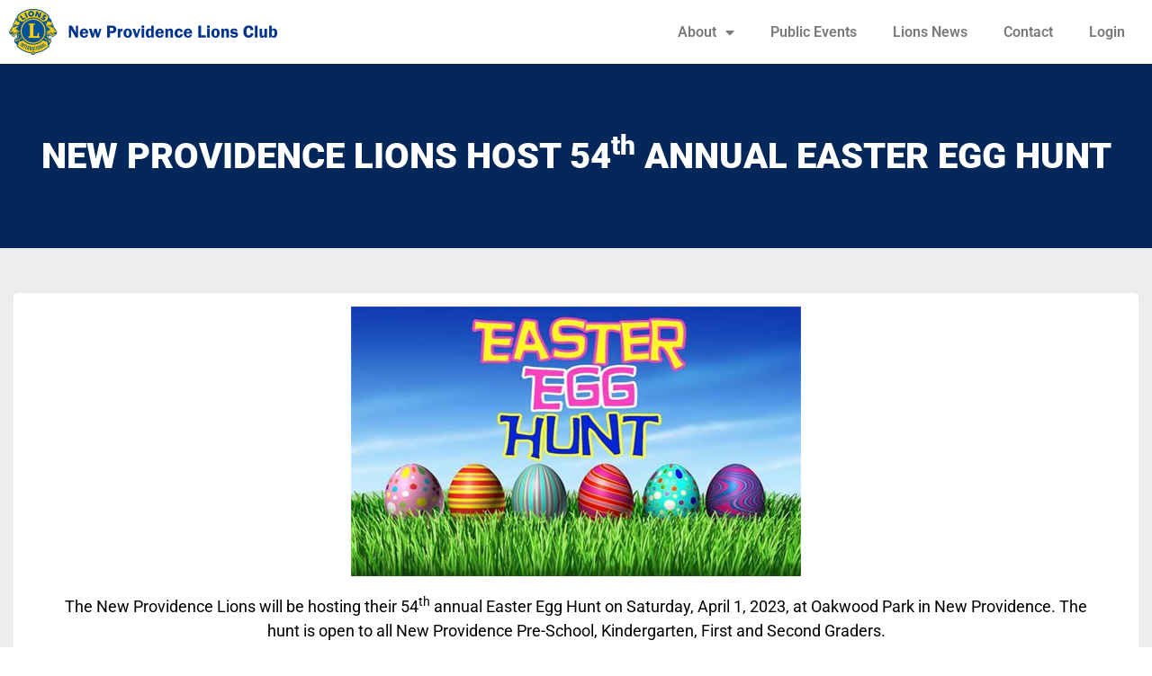

--- FILE ---
content_type: text/css
request_url: https://www.nplions.org/wp-content/uploads/elementor/css/post-187.css?ver=1767994816
body_size: 4886
content:
.elementor-bc-flex-widget .elementor-187 .elementor-element.elementor-element-05fdaed.elementor-column .elementor-widget-wrap{align-items:center;}.elementor-187 .elementor-element.elementor-element-05fdaed.elementor-column.elementor-element[data-element_type="column"] > .elementor-widget-wrap.elementor-element-populated{align-content:center;align-items:center;}.elementor-widget-image .widget-image-caption{color:var( --e-global-color-text );font-family:var( --e-global-typography-text-font-family ), Sans-serif;font-weight:var( --e-global-typography-text-font-weight );}.elementor-187 .elementor-element.elementor-element-fa679f1{text-align:start;}.elementor-bc-flex-widget .elementor-187 .elementor-element.elementor-element-465f786.elementor-column .elementor-widget-wrap{align-items:center;}.elementor-187 .elementor-element.elementor-element-465f786.elementor-column.elementor-element[data-element_type="column"] > .elementor-widget-wrap.elementor-element-populated{align-content:center;align-items:center;}.elementor-widget-nav-menu .elementor-nav-menu .elementor-item{font-family:var( --e-global-typography-primary-font-family ), Sans-serif;font-weight:var( --e-global-typography-primary-font-weight );}.elementor-widget-nav-menu .elementor-nav-menu--main .elementor-item{color:var( --e-global-color-text );fill:var( --e-global-color-text );}.elementor-widget-nav-menu .elementor-nav-menu--main .elementor-item:hover,
					.elementor-widget-nav-menu .elementor-nav-menu--main .elementor-item.elementor-item-active,
					.elementor-widget-nav-menu .elementor-nav-menu--main .elementor-item.highlighted,
					.elementor-widget-nav-menu .elementor-nav-menu--main .elementor-item:focus{color:var( --e-global-color-accent );fill:var( --e-global-color-accent );}.elementor-widget-nav-menu .elementor-nav-menu--main:not(.e--pointer-framed) .elementor-item:before,
					.elementor-widget-nav-menu .elementor-nav-menu--main:not(.e--pointer-framed) .elementor-item:after{background-color:var( --e-global-color-accent );}.elementor-widget-nav-menu .e--pointer-framed .elementor-item:before,
					.elementor-widget-nav-menu .e--pointer-framed .elementor-item:after{border-color:var( --e-global-color-accent );}.elementor-widget-nav-menu{--e-nav-menu-divider-color:var( --e-global-color-text );}.elementor-widget-nav-menu .elementor-nav-menu--dropdown .elementor-item, .elementor-widget-nav-menu .elementor-nav-menu--dropdown  .elementor-sub-item{font-family:var( --e-global-typography-accent-font-family ), Sans-serif;font-weight:var( --e-global-typography-accent-font-weight );}.elementor-187 .elementor-element.elementor-element-a064cef .elementor-menu-toggle{margin:0 auto;}.elementor-187 .elementor-element.elementor-element-a064cef .elementor-nav-menu--main .elementor-item:hover,
					.elementor-187 .elementor-element.elementor-element-a064cef .elementor-nav-menu--main .elementor-item.elementor-item-active,
					.elementor-187 .elementor-element.elementor-element-a064cef .elementor-nav-menu--main .elementor-item.highlighted,
					.elementor-187 .elementor-element.elementor-element-a064cef .elementor-nav-menu--main .elementor-item:focus{color:var( --e-global-color-b3a1d8f );fill:var( --e-global-color-b3a1d8f );}.elementor-187 .elementor-element.elementor-element-a064cef .elementor-nav-menu--main:not(.e--pointer-framed) .elementor-item:before,
					.elementor-187 .elementor-element.elementor-element-a064cef .elementor-nav-menu--main:not(.e--pointer-framed) .elementor-item:after{background-color:var( --e-global-color-9e888cd );}.elementor-187 .elementor-element.elementor-element-a064cef .e--pointer-framed .elementor-item:before,
					.elementor-187 .elementor-element.elementor-element-a064cef .e--pointer-framed .elementor-item:after{border-color:var( --e-global-color-9e888cd );}.elementor-187 .elementor-element.elementor-element-a064cef .elementor-nav-menu--main .elementor-item.elementor-item-active{color:var( --e-global-color-9e888cd );}.elementor-187 .elementor-element.elementor-element-a064cef .elementor-nav-menu--main:not(.e--pointer-framed) .elementor-item.elementor-item-active:before,
					.elementor-187 .elementor-element.elementor-element-a064cef .elementor-nav-menu--main:not(.e--pointer-framed) .elementor-item.elementor-item-active:after{background-color:#FFFFFF;}.elementor-187 .elementor-element.elementor-element-a064cef .e--pointer-framed .elementor-item.elementor-item-active:before,
					.elementor-187 .elementor-element.elementor-element-a064cef .e--pointer-framed .elementor-item.elementor-item-active:after{border-color:#FFFFFF;}.elementor-theme-builder-content-area{height:400px;}.elementor-location-header:before, .elementor-location-footer:before{content:"";display:table;clear:both;}@media(max-width:767px){.elementor-187 .elementor-element.elementor-element-05fdaed.elementor-column > .elementor-widget-wrap{justify-content:center;}}

--- FILE ---
content_type: text/css
request_url: https://www.nplions.org/wp-content/uploads/elementor/css/post-5192.css?ver=1767995036
body_size: 8138
content:
.elementor-5192 .elementor-element.elementor-element-3c023d58:not(.elementor-motion-effects-element-type-background), .elementor-5192 .elementor-element.elementor-element-3c023d58 > .elementor-motion-effects-container > .elementor-motion-effects-layer{background-color:var( --e-global-color-9e888cd );}.elementor-5192 .elementor-element.elementor-element-3c023d58 > .elementor-container{max-width:1400px;min-height:205px;}.elementor-5192 .elementor-element.elementor-element-3c023d58{transition:background 0.3s, border 0.3s, border-radius 0.3s, box-shadow 0.3s;}.elementor-5192 .elementor-element.elementor-element-3c023d58 > .elementor-background-overlay{transition:background 0.3s, border-radius 0.3s, opacity 0.3s;}.elementor-bc-flex-widget .elementor-5192 .elementor-element.elementor-element-25a09751.elementor-column .elementor-widget-wrap{align-items:center;}.elementor-5192 .elementor-element.elementor-element-25a09751.elementor-column.elementor-element[data-element_type="column"] > .elementor-widget-wrap.elementor-element-populated{align-content:center;align-items:center;}.elementor-widget-theme-post-title .elementor-heading-title{font-family:var( --e-global-typography-primary-font-family ), Sans-serif;font-weight:var( --e-global-typography-primary-font-weight );color:var( --e-global-color-primary );}.elementor-5192 .elementor-element.elementor-element-ab7a1c4{text-align:center;}.elementor-5192 .elementor-element.elementor-element-ab7a1c4 .elementor-heading-title{color:#FFFFFF;}.elementor-5192 .elementor-element.elementor-element-63c8f052:not(.elementor-motion-effects-element-type-background), .elementor-5192 .elementor-element.elementor-element-63c8f052 > .elementor-motion-effects-container > .elementor-motion-effects-layer{background-color:var( --e-global-color-3994c52 );}.elementor-5192 .elementor-element.elementor-element-63c8f052 > .elementor-container{max-width:1400px;}.elementor-5192 .elementor-element.elementor-element-63c8f052{transition:background 0.3s, border 0.3s, border-radius 0.3s, box-shadow 0.3s;}.elementor-5192 .elementor-element.elementor-element-63c8f052 > .elementor-background-overlay{transition:background 0.3s, border-radius 0.3s, opacity 0.3s;}.elementor-5192 .elementor-element.elementor-element-cbf019d:not(.elementor-motion-effects-element-type-background) > .elementor-widget-wrap, .elementor-5192 .elementor-element.elementor-element-cbf019d > .elementor-widget-wrap > .elementor-motion-effects-container > .elementor-motion-effects-layer{background-color:#FFFFFF;}.elementor-5192 .elementor-element.elementor-element-cbf019d > .elementor-element-populated, .elementor-5192 .elementor-element.elementor-element-cbf019d > .elementor-element-populated > .elementor-background-overlay, .elementor-5192 .elementor-element.elementor-element-cbf019d > .elementor-background-slideshow{border-radius:5px 5px 5px 5px;}.elementor-5192 .elementor-element.elementor-element-cbf019d > .elementor-element-populated{transition:background 0.3s, border 0.3s, border-radius 0.3s, box-shadow 0.3s;color:var( --e-global-color-b3a1d8f );margin:50px 15px 50px 15px;--e-column-margin-right:15px;--e-column-margin-left:15px;padding:15px 50px 15px 50px;}.elementor-5192 .elementor-element.elementor-element-cbf019d > .elementor-element-populated > .elementor-background-overlay{transition:background 0.3s, border-radius 0.3s, opacity 0.3s;}.elementor-widget-theme-post-featured-image .widget-image-caption{color:var( --e-global-color-text );font-family:var( --e-global-typography-text-font-family ), Sans-serif;font-weight:var( --e-global-typography-text-font-weight );}.elementor-5192 .elementor-element.elementor-element-87dd4dc{text-align:center;}.elementor-widget-theme-post-content{color:var( --e-global-color-text );font-family:var( --e-global-typography-text-font-family ), Sans-serif;font-weight:var( --e-global-typography-text-font-weight );}.elementor-5192 .elementor-element.elementor-element-123ce8b{text-align:center;color:var( --e-global-color-b3a1d8f );font-size:18px;}.elementor-widget-post-info .elementor-icon-list-item:not(:last-child):after{border-color:var( --e-global-color-text );}.elementor-widget-post-info .elementor-icon-list-icon i{color:var( --e-global-color-primary );}.elementor-widget-post-info .elementor-icon-list-icon svg{fill:var( --e-global-color-primary );}.elementor-widget-post-info .elementor-icon-list-text, .elementor-widget-post-info .elementor-icon-list-text a{color:var( --e-global-color-secondary );}.elementor-widget-post-info .elementor-icon-list-item{font-family:var( --e-global-typography-text-font-family ), Sans-serif;font-weight:var( --e-global-typography-text-font-weight );}.elementor-5192 .elementor-element.elementor-element-5c8aebb .elementor-icon-list-icon i{color:var( --e-global-color-af4371e );font-size:18px;}.elementor-5192 .elementor-element.elementor-element-5c8aebb .elementor-icon-list-icon svg{fill:var( --e-global-color-af4371e );--e-icon-list-icon-size:18px;}.elementor-5192 .elementor-element.elementor-element-5c8aebb .elementor-icon-list-icon{width:18px;}.elementor-5192 .elementor-element.elementor-element-5c8aebb .elementor-icon-list-item{font-size:var( --e-global-typography-d4e005c-font-size );}.elementor-5192 .elementor-element.elementor-element-5cb0149e:not(.elementor-motion-effects-element-type-background), .elementor-5192 .elementor-element.elementor-element-5cb0149e > .elementor-motion-effects-container > .elementor-motion-effects-layer{background-color:var( --e-global-color-9e888cd );}.elementor-5192 .elementor-element.elementor-element-5cb0149e > .elementor-container{max-width:1400px;}.elementor-5192 .elementor-element.elementor-element-5cb0149e{transition:background 0.3s, border 0.3s, border-radius 0.3s, box-shadow 0.3s;}.elementor-5192 .elementor-element.elementor-element-5cb0149e > .elementor-background-overlay{transition:background 0.3s, border-radius 0.3s, opacity 0.3s;}.elementor-widget-heading .elementor-heading-title{font-family:var( --e-global-typography-primary-font-family ), Sans-serif;font-weight:var( --e-global-typography-primary-font-weight );color:var( --e-global-color-primary );}.elementor-5192 .elementor-element.elementor-element-3f225783{text-align:center;}.elementor-5192 .elementor-element.elementor-element-3f225783 .elementor-heading-title{font-family:"Roboto", Sans-serif;font-weight:600;color:#FFFFFF;}.elementor-widget-text-editor{font-family:var( --e-global-typography-text-font-family ), Sans-serif;font-weight:var( --e-global-typography-text-font-weight );color:var( --e-global-color-text );}.elementor-widget-text-editor.elementor-drop-cap-view-stacked .elementor-drop-cap{background-color:var( --e-global-color-primary );}.elementor-widget-text-editor.elementor-drop-cap-view-framed .elementor-drop-cap, .elementor-widget-text-editor.elementor-drop-cap-view-default .elementor-drop-cap{color:var( --e-global-color-primary );border-color:var( --e-global-color-primary );}.elementor-5192 .elementor-element.elementor-element-174e4519{text-align:center;font-family:"Roboto", Sans-serif;font-size:18px;font-weight:400;color:#FFFFFF;}.elementor-widget-button .elementor-button{background-color:var( --e-global-color-accent );font-family:var( --e-global-typography-accent-font-family ), Sans-serif;font-weight:var( --e-global-typography-accent-font-weight );}.elementor-5192 .elementor-element.elementor-element-3ccb34b8 .elementor-button{background-color:#E0C018;font-family:"Roboto", Sans-serif;font-weight:500;text-shadow:0px 0px 10px rgba(0,0,0,0.3);fill:var( --e-global-color-af4371e );color:var( --e-global-color-af4371e );}@media(max-width:1024px){.elementor-5192 .elementor-element.elementor-element-5c8aebb .elementor-icon-list-item{font-size:var( --e-global-typography-d4e005c-font-size );}}@media(max-width:767px){.elementor-5192 .elementor-element.elementor-element-cbf019d > .elementor-element-populated{margin:15px 0px 15px 0px;--e-column-margin-right:0px;--e-column-margin-left:0px;padding:15px 25px 15px 25px;}.elementor-5192 .elementor-element.elementor-element-5c8aebb .elementor-icon-list-item{font-size:var( --e-global-typography-d4e005c-font-size );}}